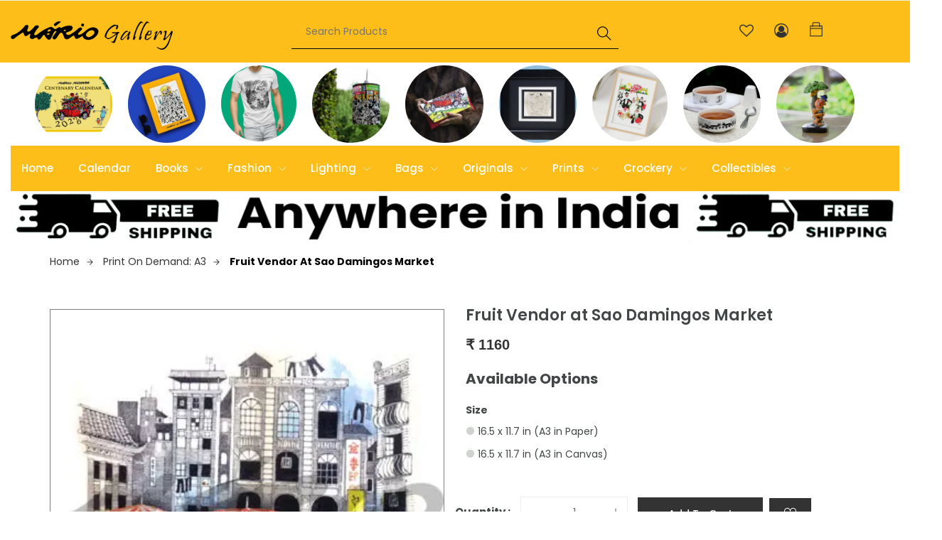

--- FILE ---
content_type: text/html; charset=UTF-8
request_url: https://mariodemiranda.com/product/fruit-vendor-at-sao-damingos-market
body_size: 9437
content:
<!-- Start Header Area -->
<!DOCTYPE html>
<html lang="zxx">

<head>
    <!-- Meta Tag -->
    <meta charset="utf-8">
    <meta http-equiv="X-UA-Compatible" content="IE=edge">

    <meta name='title' content=''>
    <meta name='description' content=''>
    <base href="https://mariodemiranda.com/" />
    <meta http-equiv="X-UA-Compatible" content="IE=edge">
    <meta name="viewport" content="width=device-width, initial-scale=1, shrink-to-fit=no">
    <!-- Title Tag  -->
    <title></title>
    <script type="application/ld+json">
        {
            "@context": "https://schema.org",
            "@type": "Organization",
            "name": "Mario de Miranda",
            "alternateName": "Mario Gallery",
            "url": "https://www.mariodemiranda.com/",
            "logo": "https://www.mariodemiranda.com/assets2/images/main-logo.png",
            "contactPoint": {
                "@type": "ContactPoint",
                "telephone": "",
                "contactType": ""
            },
            "sameAs": [
                "https://www.facebook.com/MarioGallery",
                "https://www.instagram.com/world_of_mario/"
            ]
        }
    </script>

    <script type="application/ld+json">
        {
            "@context": "https://schema.org/",
            "@type": "Person",
            "name": "Mario de Miranda",
            "url": "https://www.mariodemiranda.com/",
            "image": "https://mariodemiranda.com/images/mario-mascot.png",
            "sameAs": [
                "https://www.facebook.com/MarioGallery",
                "https://en.wikipedia.org/wiki/Mario_Miranda",
                "https://www.instagram.com/world_of_mario/",
                "https://www.youtube.com/watch?v=ZYm9DiIsXyQ"
            ],
            "jobTitle": "Indian cartoonist",
            "worksFor": {
                "@type": "Organization",
                "name": "Mario Gallery"
            }
        }
    </script>

    <!-- Favicon -->
    <link rel="icon" type="image/png" href="images/favicon.png">
    <!-- Web Font -->
    <link href="https://fonts.googleapis.com/css?family=Poppins:200i,300,300i,400,400i,500,500i,600,600i,700,700i,800,800i,900,900i&display=swap" rel="stylesheet">

    <!-- StyleSheet -->

    <!-- Bootstrap -->
    <link rel="stylesheet" href="css/bootstrap.min.css">
    <!-- Magnific Popup -->
    <link rel="stylesheet" href="css/magnific-popup.min.css">
    <!-- Font Awesome -->
    <link rel="stylesheet" href="css/font-awesome.css">
    <!-- Fancybox -->
    <link rel="stylesheet" href="css/jquery.fancybox.min.css">
    <!-- Themify Icons -->
    <link rel="stylesheet" href="css/themify-icons.css">
    <!-- Nice Select CSS -->
    <link rel="stylesheet" href="css/nice-select.css">
    <!-- Animate CSS -->
    <link rel="stylesheet" href="css/animate.css">
    <!-- Flex Slider CSS -->
    <link rel="stylesheet" href="css/flex-slider.min.css">
    <!-- Owl Carousel -->
    <link rel="stylesheet" href="css/owl-carousel.css">
    <!-- Slicknav -->
    <link rel="stylesheet" href="css/slicknav.min.css">

    <!-- Eshop StyleSheet -->
    <link rel="stylesheet" href="css/reset.css">
    <link rel="stylesheet" href="style.css">
    <link rel="stylesheet" href="css/responsive.css">

    <!-- Color CSS -->
    <link rel="stylesheet" href="css/color/color1.css">
    <link rel="stylesheet" href="#" id="colors">
</head>

<body class="js">

    <!-- Preloader -->
    <!-- <div class="preloader">
             <div class="preloader-inner">
             <div class="preloader-icon">
             <span></span>
             <span></span>
             </div>
             </div>
             </div> -->
    <!-- End Preloader -->

    <!-- Header -->
    <header class="header shop v1">
        <div class="middle-inner">
            <div class="container-fluid">
                <div class="row">
                    <div class="col-lg-2 col-md-2 col-12">
                        <!-- Logo -->
                        <div class="logo">
                            <a href="index"><img src="images/logo.png" alt="logo"></a>
                        </div>
                        <!--/ End Logo -->
                        <!-- Search Form -->
                        <div class="search-top">
                            <div class="top-search"><a href="#0"><i class="ti-search"></i></a></div>
                            <!-- Search Form -->
                            <div class="search-top">
                                <form class="search-form" method="POST">
                                    <input type="text" id="filler-bar" placeholder="Search Products" name="search" value="">
                                    <button class="btnn" value="search"><i class="ti-search"></i></button>
                                    <div id="filler-result"></div>
                                </form>
                            </div>
                            <!--/ End Search Form -->
                        </div>
                        <!--/ End Search Form -->
                        <div class="mobile-nav"></div>
                    </div>
                    <div class="col-lg-6 offset-lg-1 col-md-7 col-12">
                        <div class="search-bar-top">
                            <div class="search-bar">
                                <form method="POST">
                                    <input name="search" id="filler-bar" placeholder="Search Products" type="search" value="">
                                    <button class="btnn"><i class="ti-search"></i></button>
                                    <div id="filler-result"></div>
                                </form>
                            </div>
                        </div>
                    </div>
                    <div class="col-lg-2 col-md-3 col-12">
                        <div class="right-bar">
                            <!-- Search Form -->
                            <div class="sinlge-bar">
                                <a href="wishlist" class="single-icon"><i class="fa fa-heart-o" aria-hidden="true"></i></a>
                            </div>
                            <div class="sinlge-bar">
                                <a href="profile" class="single-icon"><i class="fa fa-user-circle-o" aria-hidden="true"></i></a>
                            </div>
                            <div class="sinlge-bar shopping">
                                <a href="cart" class="single-icon"><i class="ti-bag"></i> <span class="total-count">0</span></a>
                            </div>
                        </div>
                    </div>
                </div>
            </div>
        </div>
        <!-- Header Inner -->
        <div class="header-inner">
            <div class="container-fluid">
                <div class="cat-nav-head">
                    <div class="row">
                        <div class="col-12">
                            <div class="menu-area">
                                <div class="row category-menu-w-images">
                                    <div class="category-menu">
                                                                                    <div class="home-cat-item">
                                                <a href="category/calendar">
                                                    <img style="border-radius: 50%;" src="uploads/prodcat/calendar.jpg" class="category-img" alt="calendar">
                                                </a>
                                            </div>
                                                                                    <div class="home-cat-item">
                                                <a href="category/books">
                                                    <img style="border-radius: 50%;" src="uploads/prodcat/Books.webp" class="category-img" alt="books">
                                                </a>
                                            </div>
                                                                                    <div class="home-cat-item">
                                                <a href="category/fashion">
                                                    <img style="border-radius: 50%;" src="uploads/prodcat/Fashion.webp" class="category-img" alt="fashion">
                                                </a>
                                            </div>
                                                                                    <div class="home-cat-item">
                                                <a href="category/lighting">
                                                    <img style="border-radius: 50%;" src="uploads/prodcat/Lamps.webp" class="category-img" alt="lighting">
                                                </a>
                                            </div>
                                                                                    <div class="home-cat-item">
                                                <a href="category/bags">
                                                    <img style="border-radius: 50%;" src="uploads/prodcat/Bags.webp" class="category-img" alt="bags">
                                                </a>
                                            </div>
                                                                                    <div class="home-cat-item">
                                                <a href="category/originals">
                                                    <img style="border-radius: 50%;" src="uploads/prodcat/Originals.webp" class="category-img" alt="originals">
                                                </a>
                                            </div>
                                                                                    <div class="home-cat-item">
                                                <a href="category/prints">
                                                    <img style="border-radius: 50%;" src="uploads/prodcat/Prints.webp" class="category-img" alt="prints">
                                                </a>
                                            </div>
                                                                                    <div class="home-cat-item">
                                                <a href="category/crockery">
                                                    <img style="border-radius: 50%;" src="uploads/prodcat/Crockery.webp" class="category-img" alt="crockery">
                                                </a>
                                            </div>
                                                                                    <div class="home-cat-item">
                                                <a href="category/collectibles">
                                                    <img style="border-radius: 50%;" src="uploads/prodcat/Collectible.webp" class="category-img" alt="collectibles">
                                                </a>
                                            </div>
                                                                            </div>
                                </div>
                                <!-- Main Menu -->
                                <nav class="navbar navbar-expand-lg">
                                    <div class="navbar-collapse">
                                        <div class="nav-inner">
                                            <ul class="nav main-menu menu navbar-nav">
                                                <li><a href="index">Home</a></li>
                                                                                                    <li>
                                                        <a href="https://mariodemiranda.com/category/calendar">
                                                            Calendar                                                                                                                    </a>
                                                                                                            </li>
                                                                                                    <li>
                                                        <a href="https://mariodemiranda.com/category/books">
                                                            Books                                                            <i class="ti-angle-down"></i>                                                        </a>
                                                                                                                    <ul class="dropdown">
                                                                                                                                    <li>
                                                                        <a href="https://mariodemiranda.com/category/inside_goa">
                                                                            Inside Goa (1)                                                                        </a>
                                                                    </li>
                                                                                                                                    <li>
                                                                        <a href="https://mariodemiranda.com/category/marios-best-5">
                                                                            Mario's Best 5 (5)                                                                        </a>
                                                                    </li>
                                                                                                                                    <li>
                                                                        <a href="https://mariodemiranda.com/category/marios-diaries">
                                                                            Mario's Diaries (3)                                                                        </a>
                                                                    </li>
                                                                                                                                    <li>
                                                                        <a href="https://mariodemiranda.com/category/mario-de-miranda">
                                                                            Mario de Miranda (1)                                                                        </a>
                                                                    </li>
                                                                                                                            </ul>
                                                                                                            </li>
                                                                                                    <li>
                                                        <a href="https://mariodemiranda.com/category/fashion">
                                                            Fashion                                                            <i class="ti-angle-down"></i>                                                        </a>
                                                                                                                    <ul class="dropdown">
                                                                                                                                    <li>
                                                                        <a href="https://mariodemiranda.com/category/hoodies">
                                                                            Hoodies (9)                                                                        </a>
                                                                    </li>
                                                                                                                                    <li>
                                                                        <a href="https://mariodemiranda.com/category/wrist-bands">
                                                                            Wrist Bands (5)                                                                        </a>
                                                                    </li>
                                                                                                                                    <li>
                                                                        <a href="https://mariodemiranda.com/category/beach-robes">
                                                                            Beach Robes (1)                                                                        </a>
                                                                    </li>
                                                                                                                                    <li>
                                                                        <a href="https://mariodemiranda.com/category/perfumes">
                                                                            Perfumes (1)                                                                        </a>
                                                                    </li>
                                                                                                                                    <li>
                                                                        <a href="https://mariodemiranda.com/category/scarves">
                                                                            Scarves (4)                                                                        </a>
                                                                    </li>
                                                                                                                                    <li>
                                                                        <a href="https://mariodemiranda.com/category/cushion-covers">
                                                                            Cushion Covers (14)                                                                        </a>
                                                                    </li>
                                                                                                                            </ul>
                                                                                                            </li>
                                                                                                    <li>
                                                        <a href="https://mariodemiranda.com/category/lighting">
                                                            Lighting                                                            <i class="ti-angle-down"></i>                                                        </a>
                                                                                                                    <ul class="dropdown">
                                                                                                                                    <li>
                                                                        <a href="https://mariodemiranda.com/category/hanging">
                                                                            Hanging Lampshades (25)                                                                        </a>
                                                                    </li>
                                                                                                                                    <li>
                                                                        <a href="https://mariodemiranda.com/category/standing">
                                                                            Standing Lampshades (31)                                                                        </a>
                                                                    </li>
                                                                                                                            </ul>
                                                                                                            </li>
                                                                                                    <li>
                                                        <a href="https://mariodemiranda.com/category/bags">
                                                            Bags                                                            <i class="ti-angle-down"></i>                                                        </a>
                                                                                                                    <ul class="dropdown">
                                                                                                                                    <li>
                                                                        <a href="https://mariodemiranda.com/category/cotton-bags">
                                                                            Cotton Bags (20)                                                                        </a>
                                                                    </li>
                                                                                                                                    <li>
                                                                        <a href="https://mariodemiranda.com/category/passport-covers">
                                                                            Passport Covers (4)                                                                        </a>
                                                                    </li>
                                                                                                                                    <li>
                                                                        <a href="https://mariodemiranda.com/category/double-sling-bags">
                                                                            Double Sling Bags (1)                                                                        </a>
                                                                    </li>
                                                                                                                                    <li>
                                                                        <a href="https://mariodemiranda.com/category/sling-backpack">
                                                                            Sling Backpack (1)                                                                        </a>
                                                                    </li>
                                                                                                                            </ul>
                                                                                                            </li>
                                                                                                    <li>
                                                        <a href="https://mariodemiranda.com/category/originals">
                                                            Originals                                                            <i class="ti-angle-down"></i>                                                        </a>
                                                                                                                    <ul class="dropdown">
                                                                                                                                    <li>
                                                                        <a href="https://mariodemiranda.com/category/originals-for-sale">
                                                                            Originals for Sale (14)                                                                        </a>
                                                                    </li>
                                                                                                                            </ul>
                                                                                                            </li>
                                                                                                    <li>
                                                        <a href="https://mariodemiranda.com/category/prints">
                                                            Prints                                                            <i class="ti-angle-down"></i>                                                        </a>
                                                                                                                    <ul class="dropdown">
                                                                                                                                    <li>
                                                                        <a href="https://mariodemiranda.com/category/medium_print">
                                                                            Medium Print (34)                                                                        </a>
                                                                    </li>
                                                                                                                                    <li>
                                                                        <a href="https://mariodemiranda.com/category/small_size_prints_1">
                                                                            Small Size Prints (64)                                                                        </a>
                                                                    </li>
                                                                                                                                    <li>
                                                                        <a href="https://mariodemiranda.com/category/canvas">
                                                                            Canvas (50)                                                                        </a>
                                                                    </li>
                                                                                                                                    <li>
                                                                        <a href="https://mariodemiranda.com/category/print-on-demand-3_4x6">
                                                                            Print On Demand: 3.6 x 6.2 in (10)                                                                        </a>
                                                                    </li>
                                                                                                                                    <li>
                                                                        <a href="https://mariodemiranda.com/category/print-on-demand-3_4x10">
                                                                            Print On Demand: 3.7 x 10.1 in (5)                                                                        </a>
                                                                    </li>
                                                                                                                                    <li>
                                                                        <a href="https://mariodemiranda.com/category/print-on-demand-pc">
                                                                            Print On Demand: PC (33)                                                                        </a>
                                                                    </li>
                                                                                                                                    <li>
                                                                        <a href="https://mariodemiranda.com/category/print-on-demand-a3">
                                                                            Print on Demand: A3 (19)                                                                        </a>
                                                                    </li>
                                                                                                                                    <li>
                                                                        <a href="https://mariodemiranda.com/category/print-on-demand-a4">
                                                                            Print on Demand: A4 (19)                                                                        </a>
                                                                    </li>
                                                                                                                                    <li>
                                                                        <a href="https://mariodemiranda.com/category/small-prints">
                                                                            A4 Size Prints (84)                                                                        </a>
                                                                    </li>
                                                                                                                                    <li>
                                                                        <a href="https://mariodemiranda.com/category/large-prints">
                                                                            A3 Size Prints (41)                                                                        </a>
                                                                    </li>
                                                                                                                                    <li>
                                                                        <a href="https://mariodemiranda.com/category/limited-edition">
                                                                            Limited Edition (40)                                                                        </a>
                                                                    </li>
                                                                                                                            </ul>
                                                                                                            </li>
                                                                                                    <li>
                                                        <a href="https://mariodemiranda.com/category/crockery">
                                                            Crockery                                                            <i class="ti-angle-down"></i>                                                        </a>
                                                                                                                    <ul class="dropdown">
                                                                                                                                    <li>
                                                                        <a href="https://mariodemiranda.com/category/shot-glasses">
                                                                            Shot Glasses (22)                                                                        </a>
                                                                    </li>
                                                                                                                                    <li>
                                                                        <a href="https://mariodemiranda.com/category/plates">
                                                                            Plates (1)                                                                        </a>
                                                                    </li>
                                                                                                                                    <li>
                                                                        <a href="https://mariodemiranda.com/category/mugs">
                                                                            Mugs (33)                                                                        </a>
                                                                    </li>
                                                                                                                                    <li>
                                                                        <a href="https://mariodemiranda.com/category/curry-bowl">
                                                                            Curry Bowl (1)                                                                        </a>
                                                                    </li>
                                                                                                                            </ul>
                                                                                                            </li>
                                                                                                    <li>
                                                        <a href="https://mariodemiranda.com/category/collectibles">
                                                            Collectibles                                                            <i class="ti-angle-down"></i>                                                        </a>
                                                                                                                    <ul class="dropdown">
                                                                                                                                    <li>
                                                                        <a href="https://mariodemiranda.com/category/jigsaw-puzzle">
                                                                            Jigsaw Puzzle (7)                                                                        </a>
                                                                    </li>
                                                                                                                                    <li>
                                                                        <a href="https://mariodemiranda.com/category/mario-magic">
                                                                            Mario Magic (15)                                                                        </a>
                                                                    </li>
                                                                                                                                    <li>
                                                                        <a href="https://mariodemiranda.com/category/trays">
                                                                            Trays (21)                                                                        </a>
                                                                    </li>
                                                                                                                                    <li>
                                                                        <a href="https://mariodemiranda.com/category/bobble-heads">
                                                                            Bobble Heads (37)                                                                        </a>
                                                                    </li>
                                                                                                                                    <li>
                                                                        <a href="https://mariodemiranda.com/category/bookmarks">
                                                                            Bookmarks (33)                                                                        </a>
                                                                    </li>
                                                                                                                                    <li>
                                                                        <a href="https://mariodemiranda.com/category/playing-cards">
                                                                            Playing Cards (5)                                                                        </a>
                                                                    </li>
                                                                                                                                    <li>
                                                                        <a href="https://mariodemiranda.com/category/pots">
                                                                            Pots (13)                                                                        </a>
                                                                    </li>
                                                                                                                                    <li>
                                                                        <a href="https://mariodemiranda.com/category/paper-weights">
                                                                            Paper Weights (39)                                                                        </a>
                                                                    </li>
                                                                                                                                    <li>
                                                                        <a href="https://mariodemiranda.com/category/cubes">
                                                                            Cubes (8)                                                                        </a>
                                                                    </li>
                                                                                                                                    <li>
                                                                        <a href="https://mariodemiranda.com/category/gift-paper">
                                                                            Gift Paper (7)                                                                        </a>
                                                                    </li>
                                                                                                                                    <li>
                                                                        <a href="https://mariodemiranda.com/category/bottle-opener">
                                                                            Bottle Opener (1)                                                                        </a>
                                                                    </li>
                                                                                                                                    <li>
                                                                        <a href="https://mariodemiranda.com/category/tins">
                                                                            Tins (11)                                                                        </a>
                                                                    </li>
                                                                                                                                    <li>
                                                                        <a href="https://mariodemiranda.com/category/cd">
                                                                            CD (1)                                                                        </a>
                                                                    </li>
                                                                                                                                    <li>
                                                                        <a href="https://mariodemiranda.com/category/key-chains">
                                                                            Key Chains (76)                                                                        </a>
                                                                    </li>
                                                                                                                                    <li>
                                                                        <a href="https://mariodemiranda.com/category/engraved-wood">
                                                                            Engraved Wood (22)                                                                        </a>
                                                                    </li>
                                                                                                                                    <li>
                                                                        <a href="https://mariodemiranda.com/category/fridge-magnets">
                                                                            Fridge Magnets (96)                                                                        </a>
                                                                    </li>
                                                                                                                                    <li>
                                                                        <a href="https://mariodemiranda.com/category/coasters">
                                                                            Coasters (57)                                                                        </a>
                                                                    </li>
                                                                                                                                    <li>
                                                                        <a href="https://mariodemiranda.com/category/figurines">
                                                                            Figurines (39)                                                                        </a>
                                                                    </li>
                                                                                                                                    <li>
                                                                        <a href="https://mariodemiranda.com/category/tiles">
                                                                            Tiles (69)                                                                        </a>
                                                                    </li>
                                                                                                                                    <li>
                                                                        <a href="https://mariodemiranda.com/category/cards-postcards">
                                                                            Cards / Postcards (74)                                                                        </a>
                                                                    </li>
                                                                                                                            </ul>
                                                                                                            </li>
                                                                                            </ul>
                                        </div>
                                    </div>
                                </nav>
                                <div class="text-center">
                                    <img src="/uploads/free_banner.jpg" alt="Free Shipping" />
                                </div
                                    <!--/ End Main Menu -->
                            </div>
                        </div>
                    </div>
                </div>
            </div>
        </div>
        <!--/ End Header Inner -->
    </header>
    <!--/ End Header --><!-- End Header Area -->
<!-- Breadcrumbs -->
<div class="breadcrumbs">
    <div class="container">
        <div class="row">
            <div class="col-12">
                <div class="bread-inner">
                    <ul class="bread-list">
                        <li><a href="index">Home<i class="ti-arrow-right"></i></a></li>
                        <li><a href="category/print-on-demand-a3">Print On Demand: A3<i class="ti-arrow-right"></i></a></li>
                        <li class="active"><a href="product/fruit-vendor-at-sao-damingos-market">Fruit Vendor at Sao Damingos Market</a></li>
                    </ul>
                </div>
            </div>
        </div>
    </div>
</div>
<!-- End Breadcrumbs -->

<!-- Shop Single -->
<input type="hidden" class="userid" name="userid" value="0" />
<input type="hidden" class="productid" name="productid" value="122" />
<input type="hidden" class="productcatid" name="productcatid" value="16" />
<section class="shop single section">
    <div class="container">
        <div class="row">
            <div class="col-lg-6 col-12">
                <!-- Product Slider -->
                <div class="product-gallery">
                    <!-- Images slider -->
                    <div class="flexslider-thumbnails">
                        <ul class="slides ">
                            <li data-thumb="uploads/products/image_122_mario-miranda-buy-online-7b.webp">
                                <img src="uploads/products/image_122_mario-miranda-buy-online-7b.webp" alt="mario miranda buy online">
                            </li>
                                                                <li data-thumb="uploads/product_images/image_122_8825_mario-miranda-buy-online-0a1.webp">
                                        <img src="uploads/product_images/image_122_8825_mario-miranda-buy-online-0a1.webp" alt="mario-miranda-buy-online-0a1" style="height:auto;">
                                    </li>
                                                        </ul>
                    </div>
                    <!-- End Images slider -->
                </div>
                <!-- End Product slider -->
                <!-- Product Info -->
                <div class="product-info">
                    <div class="nav-main">
                        <!-- Tab Nav -->
                        <ul class="nav nav-tabs" id="myTab" role="tablist">
                            <li class="nav-item"><a class="nav-link active" data-toggle="tab" href="#description" role="tab">Description</a></li>
                            <li class="nav-item"><a class="nav-link" data-toggle="tab" href="#reviews" role="tab">Reviews</a></li>
                        </ul>
                        <!--/ End Tab Nav -->
                    </div>
                    <div class="tab-content" id="myTabContent">
                        <!-- Description Tab -->
                        <div class="tab-pane fade show active" id="description" role="tabpanel">
                            <div class="tab-single">
                                <div class="row">
                                    <div class="col-12">
                                                                                    <div class="single-des">
                                                <h4>Product Features:</h4>
                                                <ul>
                                                                                                            <li>
                                                            <b>Paper :</b>
                                                            225 GSM Imported Premium Matt - Card                                                        </li>
                                                                                                            <li>
                                                            <b>Canvas :</b>
                                                            Premier Art water resistant canvas satin                                                        </li>
                                                                                                            <li>
                                                            <b>Size :</b>
                                                            16.5 x 11.7 in. (A3)                                                        </li>
                                                                                                            <li>
                                                            <b>Note :</b>
                                                            Sold as a print only                                                        </li>
                                                                                                            <li>
                                                            <b>Note :</b>
                                                            All prints come with a min.0.5cm border for framing/trimming accordingly                                                        </li>
                                                                                                            <li>
                                                            <b>Note :</b>
                                                            We make sure that all our prints are packed in cardboard rolls to reach you in perfect condition                                                        </li>
                                                                                                    </ul>
                                            </div>
                                                                            </div>
                                </div>
                            </div>
                        </div>
                        <!--/ End Description Tab -->
                        <!-- Reviews Tab -->
                        <div class="tab-pane fade" id="reviews" role="tabpanel">
                            <div class="tab-single review-panel">
                                <div class="row">
                                    <div class="col-12">
                                        <div class="ratting-main">
                                                                                <h4>No Reviews Yet. Become the first person to review the product!</h4>
                                                                <!-- Review -->
                                <div class="comment-review">
                                    <div class="add-review">
                                        <h5>Add A Review</h5>
                                    </div>
                                    <!--/ End Review -->
                                    <!-- Form -->
                                    <form class="form" method="post" action="add-review.php">
                                        <div class="row">
                                            <div class="col-lg-12 col-12">
                                                <div class="form-group">
                                                    <label>Write a review<span>*</span></label>
                                                    <textarea name="review" rows="6" columns="200" placeholder="Enter your review here" required></textarea>
                                                    <input type="hidden" name="prodid" value="122" />
                                                    <input type="hidden" name="prodcatid" value="16" />
                                                    <input type="hidden" name="prodname" value="Fruit Vendor at Sao Damingos Market" />
                                                    <input type="hidden" name="produrl" value="fruit-vendor-at-sao-damingos-market" />
                                                </div>
                                            </div>
                                            <div class="col-lg-12 col-12">
                                                <div class="form-group button5">
                                                    <button type="submit" class="btn">Submit</button>
                                                </div>
                                            </div>
                                        </div>
                                    </form>
                                    <!--/ End Form -->
                                </div>
                                    </div>
                                </div>
                            </div>
                            <!--/ End Reviews Tab -->
                        </div>
                    </div>
                </div>
                <!-- End Product Info -->
            </div>
        </div>
        <div class="col-lg-6 col-12">
            <form method="POST">
                <div class="product-des">
                    <!-- Description -->
                                        <div class="short">
                        <h4>Fruit Vendor at Sao Damingos Market</h4>
                        <div class="rating-main">
                                                    </div>
                        <p class="price"><b style="font-family:Arial, Helvetica, sans-serif;font-weight:600;">&#8377;</b>
                            <span class="discount product-rate" style="font-family:Arial, Helvetica, sans-serif;font-weight:600;">
                                1160                            </span>
                            <s></s>
                        </p>
                        <input type="number" class="pPrice" value="1160" hidden>
                                            </div>
                    <!--/ End Description -->
                                            <br>
                        <h5>Available Options </h5><br>
                                                <!--/ End Color -->
                        <!-- Size -->
                                                    <div class="size">
                                <input class="prod-size-order" name="prod-size-order" type="hidden" />
                                <h4><b>Size</b></h4>
                                <ul>
                                                                                    <div>
                                                    <input type="radio" class="prod-size-1" name="size" id="308" value="16.5 x 11.7 in (A3 in Paper)">
                                                    <label for="308">16.5 x 11.7 in (A3 in Paper)</label>
                                                </div>
                                                                                            <div>
                                                    <input type="radio" class="prod-size-1" name="size" id="309" value="16.5 x 11.7 in (A3 in Canvas)">
                                                    <label for="309">16.5 x 11.7 in (A3 in Canvas)</label>
                                                </div>
                                                                            </ul>
                            </div>
                                            <!-- Product Buy -->
                    <div class="row">
                        <div class="product-buy">
                                                            <div class="quantity">
                                    <h6><b>Quantity :</b></h6>
                                    <!-- Input Order -->
                                    <div class="input-group">
                                        <div class="button minus">
                                            <button type="button" class="btn btn-primary btn-number" disabled="disabled" data-type="minus" data-field="quant[1]">
                                                <i class="ti-minus"></i>
                                            </button>
                                        </div>
                                        <input type="text" name="quant[1]" class="input-number" data-min="1" data-max="1000" value="1" readonly>
                                        <div class="button plus">
                                            <button type="button" class="btn btn-primary btn-number" data-type="plus" data-field="quant[1]">
                                                <i class="ti-plus"></i>
                                            </button>
                                        </div>
                                    </div>
                                    <!--/ End Input Order -->
                                </div>
                                                        <div class="add-to-cart">
                                                                        <button type="button" class="btn add-to-cart-btn" >Add to cart</button>
                                                                <a class="btn min add-wishlist"><i class="ti-heart"></i></a>
                            </div>
                            <p class="cat">
                                <b>Category :</b>
                                <a href="category/print-on-demand-a3">
                                    Print On Demand: A3                                </a>
                            </p>
                        </div>
                    </div>
                    <!--/ End Product Buy -->
                </div>
            </form>
        </div>
    </div>
</section>
<!--/ End Shop Single -->

<!-- Start Most Popular -->
<div class="product-area most-popular related-product section">
    <div class="container">
        <div class="row">
            <div class="col-12">
                <div class="section-title">
                    <h2>You May Also Like</h2>
                </div>
            </div>
        </div>
        <div class="row">
            <div class="col-12">
                <div class="owl-carousel popular-slider">
                                            <!-- Start Single Product -->
                        <div class="single-product">
                            <div class="product-img">
                                <a href="product/holiday-in-goa-1">
                                    <img class="default-img" src="uploads/products/sml_image_109_mario-miranda-buy-online-19aa.webp" alt="mario miranda buy online">
                                    <img class="hover-img" src="uploads/products/sml_image_109_mario-miranda-buy-online-19aa.webp" alt="mario miranda buy online">
                                </a>
                            </div>
                            <div class="product-content">
                                <h3><a href="product/holiday-in-goa-1">Holiday in Goa 1</a></h3>
                                <div class="product-price">
                                                                            <span style="font-family:Arial, Helvetica, sans-serif;font-weight:600;">
                                            <b>&#8377;</b> 1160                                        </span>
                                                                    </div>
                            </div>
                        </div>
                        <!-- End Single Product -->
                                            <!-- Start Single Product -->
                        <div class="single-product">
                            <div class="product-img">
                                <a href="product/holiday-in-goa-2">
                                    <img class="default-img" src="uploads/products/sml_image_110_mario-miranda-buy-online-18aa.webp" alt="mario miranda buy online">
                                    <img class="hover-img" src="uploads/products/sml_image_110_mario-miranda-buy-online-18aa.webp" alt="mario miranda buy online">
                                </a>
                            </div>
                            <div class="product-content">
                                <h3><a href="product/holiday-in-goa-2">Holiday in Goa 2</a></h3>
                                <div class="product-price">
                                                                            <span style="font-family:Arial, Helvetica, sans-serif;font-weight:600;">
                                            <b>&#8377;</b> 1160                                        </span>
                                                                    </div>
                            </div>
                        </div>
                        <!-- End Single Product -->
                                            <!-- Start Single Product -->
                        <div class="single-product">
                            <div class="product-img">
                                <a href="product/russian-immigrants-playing-classical-music">
                                    <img class="default-img" src="uploads/products/sml_image_111_mario-prints-online024aa.webp" alt="mario miranda buy online">
                                    <img class="hover-img" src="uploads/products/sml_image_111_mario-prints-online024aa.webp" alt="mario miranda buy online">
                                </a>
                            </div>
                            <div class="product-content">
                                <h3><a href="product/russian-immigrants-playing-classical-music">Russian Immigrants playing classical Music</a></h3>
                                <div class="product-price">
                                                                            <span style="font-family:Arial, Helvetica, sans-serif;font-weight:600;">
                                            <b>&#8377;</b> 1160                                        </span>
                                                                    </div>
                            </div>
                        </div>
                        <!-- End Single Product -->
                                            <!-- Start Single Product -->
                        <div class="single-product">
                            <div class="product-img">
                                <a href="product/sephardic-jews-looking-tourist">
                                    <img class="default-img" src="uploads/products/sml_image_112_mario-miranda-buy-online-16aa.webp" alt="mario miranda buy online">
                                    <img class="hover-img" src="uploads/products/sml_image_112_mario-miranda-buy-online-16aa.webp" alt="mario miranda buy online">
                                </a>
                            </div>
                            <div class="product-content">
                                <h3><a href="product/sephardic-jews-looking-tourist">Sephardic Jews looking Tourist</a></h3>
                                <div class="product-price">
                                                                            <span style="font-family:Arial, Helvetica, sans-serif;font-weight:600;">
                                            <b>&#8377;</b> 1160                                        </span>
                                                                    </div>
                            </div>
                        </div>
                        <!-- End Single Product -->
                                            <!-- Start Single Product -->
                        <div class="single-product">
                            <div class="product-img">
                                <a href="product/chinese-bird-seller">
                                    <img class="default-img" src="uploads/products/sml_image_113_mario-miranda-buy-online-15a.webp" alt="mario miranda buy online">
                                    <img class="hover-img" src="uploads/products/sml_image_113_mario-miranda-buy-online-15a.webp" alt="mario miranda buy online">
                                </a>
                            </div>
                            <div class="product-content">
                                <h3><a href="product/chinese-bird-seller">Chinese Bird Seller</a></h3>
                                <div class="product-price">
                                                                            <span style="font-family:Arial, Helvetica, sans-serif;font-weight:600;">
                                            <b>&#8377;</b> 1160                                        </span>
                                                                    </div>
                            </div>
                        </div>
                        <!-- End Single Product -->
                                            <!-- Start Single Product -->
                        <div class="single-product">
                            <div class="product-img">
                                <a href="product/musician-on-rue-mouttefard">
                                    <img class="default-img" src="uploads/products/sml_image_114_mario-prints-13aa.webp" alt="mario miranda buy online">
                                    <img class="hover-img" src="uploads/products/sml_image_114_mario-prints-13aa.webp" alt="mario miranda buy online">
                                </a>
                            </div>
                            <div class="product-content">
                                <h3><a href="product/musician-on-rue-mouttefard">Musician on Rue Mouttefard</a></h3>
                                <div class="product-price">
                                                                            <span style="font-family:Arial, Helvetica, sans-serif;font-weight:600;">
                                            <b>&#8377;</b> 1160                                        </span>
                                                                    </div>
                            </div>
                        </div>
                        <!-- End Single Product -->
                                            <!-- Start Single Product -->
                        <div class="single-product">
                            <div class="product-img">
                                <a href="product/water-girl-of-his-teen-dreams">
                                    <img class="default-img" src="uploads/products/sml_image_115_mario-prints-12aa.webp" alt="mario miranda buy online">
                                    <img class="hover-img" src="uploads/products/sml_image_115_mario-prints-12aa.webp" alt="mario miranda buy online">
                                </a>
                            </div>
                            <div class="product-content">
                                <h3><a href="product/water-girl-of-his-teen-dreams">Water Girl of his teen dreams</a></h3>
                                <div class="product-price">
                                                                            <span style="font-family:Arial, Helvetica, sans-serif;font-weight:600;">
                                            <b>&#8377;</b> 1160                                        </span>
                                                                    </div>
                            </div>
                        </div>
                        <!-- End Single Product -->
                                            <!-- Start Single Product -->
                        <div class="single-product">
                            <div class="product-img">
                                <a href="product/street-in-diu">
                                    <img class="default-img" src="uploads/products/sml_image_117_mario-miranda-buy-online-019a.webp" alt="mario miranda buy online">
                                    <img class="hover-img" src="uploads/products/sml_image_117_mario-miranda-buy-online-019a.webp" alt="mario miranda buy online">
                                </a>
                            </div>
                            <div class="product-content">
                                <h3><a href="product/street-in-diu">Street in Diu</a></h3>
                                <div class="product-price">
                                                                            <span style="font-family:Arial, Helvetica, sans-serif;font-weight:600;">
                                            <b>&#8377;</b> 1160                                        </span>
                                                                    </div>
                            </div>
                        </div>
                        <!-- End Single Product -->
                                            <!-- Start Single Product -->
                        <div class="single-product">
                            <div class="product-img">
                                <a href="product/boutiques">
                                    <img class="default-img" src="uploads/products/sml_image_118_mario-prints-15aa.webp" alt="mario miranda buy online">
                                    <img class="hover-img" src="uploads/products/sml_image_118_mario-prints-15aa.webp" alt="mario miranda buy online">
                                </a>
                            </div>
                            <div class="product-content">
                                <h3><a href="product/boutiques">Boutiques</a></h3>
                                <div class="product-price">
                                                                            <span style="font-family:Arial, Helvetica, sans-serif;font-weight:600;">
                                            <b>&#8377;</b> 1160                                        </span>
                                                                    </div>
                            </div>
                        </div>
                        <!-- End Single Product -->
                                            <!-- Start Single Product -->
                        <div class="single-product">
                            <div class="product-img">
                                <a href="product/dress-of-church">
                                    <img class="default-img" src="uploads/products/sml_image_119_mario-miranda-buy-online-10aa.webp" alt="mario miranda buy online">
                                    <img class="hover-img" src="uploads/products/sml_image_119_mario-miranda-buy-online-10aa.webp" alt="mario miranda buy online">
                                </a>
                            </div>
                            <div class="product-content">
                                <h3><a href="product/dress-of-church">Dress of church</a></h3>
                                <div class="product-price">
                                                                            <span style="font-family:Arial, Helvetica, sans-serif;font-weight:600;">
                                            <b>&#8377;</b> 1160                                        </span>
                                                                    </div>
                            </div>
                        </div>
                        <!-- End Single Product -->
                                    </div>
            </div>
        </div>
        <div class="view-more">
            <center>
                <a href="category/print-on-demand-a3" class="btn">View More</a>
            </center>
        </div>
    </div>
</div>
<!-- End Most Popular Area -->

<!-- Start Footer Area -->
<!-- Start Footer Area -->
<footer class="footer">
    <!-- Footer Top -->
    <div class="footer-block-one">
        <div class="row">
            <div class="col-lg-3 col-md-6 col-12">
                <div class="footer-logo">
                    <a href="https://mariodemiranda.com/"><img src="images/logo-white.png" alt="logo" /></a>
                </div>
            </div>
            <div class="col-lg-9 col-md-6 col-12" style="float:right;">
                <div class="social-icons">
                    <a href="https://www.facebook.com/MarioGallery" class="fb-icon-bx">
                        <svg xmlns="http://www.w3.org/2000/svg" enable-background="new 0 0 124 124" viewBox="0 0 124 124" width="25px" height="25px">
                            <path fill="#ffffff" fill-rule="evenodd" d="M50.1,62.4v44.4c0,0.6,0.5,1.2,1.2,1.2h16.5c0.6,0,1.2-0.5,1.2-1.2V61.6h11.9
                                        c0.6,0,1.1-0.5,1.2-1.1L83.1,47c0.1-0.7-0.5-1.3-1.2-1.3H68.9v-9.6c0-2.3,1.8-4.1,4.1-4.1h9.2c0.6,0,1.2-0.5,1.2-1.2V17.3
                                        c0-0.6-0.5-1.2-1.2-1.2H66.6c-9.1,0-16.5,7.4-16.5,16.5v13.1h-8.2c-0.6,0-1.2,0.5-1.2,1.2v13.6c0,0.6,0.5,1.2,1.2,1.2h8.2V62.4z" clip-rule="evenodd" />
                        </svg>
                    </a>
                    <a href="https://twitter.com/mariogallery" class="tw-icon-bx">
                        <svg xmlns="http://www.w3.org/2000/svg" enable-background="new 0 0 124 124" viewBox="0 0 124 124" width="25px" height="25px">
                            <path fill="#ffffff" d="M106.3,36.6c-2.8,1.3-6,2.1-9,2.6c1.5-0.2,3.6-2.9,4.5-3.9c1.3-1.6,2.4-3.5,3-5.5
                                        c0.1-0.2,0.1-0.4,0-0.5c-0.2-0.1-0.3,0-0.5,0c-3.4,1.8-6.9,3.2-10.7,4.1c-0.3,0.1-0.5,0-0.7-0.2c-0.3-0.4-0.6-0.7-0.9-1
                                        c-1.6-1.3-3.3-2.4-5.2-3.2c-2.5-1-5.3-1.5-8-1.3c-2.6,0.2-5.2,0.9-7.5,2.1c-2.3,1.2-4.4,2.9-6.1,5c-1.7,2.1-3,4.6-3.6,7.3
                                        c-0.6,2.6-0.6,5.1-0.2,7.7c0.1,0.4,0,0.5-0.4,0.4C46.2,48.1,34,42.9,24.1,31.6c-0.4-0.5-0.7-0.5-1,0c-4.3,6.5-2.2,16.9,3.2,22.1
                                        c0.7,0.7,1.5,1.4,2.3,2c-0.3,0.1-3.9-0.3-7.1-2c-0.4-0.3-0.6-0.1-0.7,0.4c0,0.7,0,1.3,0.1,2.1c0.8,6.6,5.4,12.7,11.6,15
                                        c0.7,0.3,1.6,0.6,2.4,0.7c-1.4,0.3-2.9,0.5-7,0.2c-0.5-0.1-0.7,0.2-0.5,0.6C30.4,81.1,37,83.6,42,85c0.7,0.1,1.3,0.1,2,0.3
                                        c0,0.1-0.1,0.1-0.1,0.1c-1.6,2.5-7.3,4.4-10,5.3c-4.8,1.7-10.1,2.4-15.2,1.9c-0.8-0.1-1-0.1-1.2,0c-0.2,0.1,0,0.3,0.2,0.5
                                        c1,0.7,2.1,1.3,3.2,1.9c3.2,1.7,6.6,3.1,10.1,4.1c18.2,5,38.8,1.3,52.5-12.3C94.2,76.2,98,61.5,98,46.7c0-0.6,0.7-0.9,1.1-1.2
                                        c2.8-2.1,5-4.6,7.1-7.4c0.5-0.6,0.4-1.2,0.4-1.4c0,0,0-0.1,0-0.1C106.6,36.4,106.7,36.4,106.3,36.6z" />
                            <path fill="#ffffff" fill-rule="evenodd" d="M43.9 101C51.4 101 44.2 101 43.9 101 44.9 101 43.8 101 43.9 101zM43.9 101C43.8 101 42.4 101 43.9 101 43.9 101 43.6 101 43.9 101zM46.9 101.1C46.9 100.9 48.5 101.1 46.9 101.1 46.9 101 47.1 101.1 46.9 101.1zM78.5 27.9c-.1.1-.2.1-.4 0C78.2 27.9 78.4 27.9 78.5 27.9z" clip-rule="evenodd" />
                        </svg>
                    </a>
                    <a href="https://www.instagram.com/world_of_mario/" class="insta-icon-bx">
                        <svg xmlns="http://www.w3.org/2000/svg" enable-background="new 0 0 124 124" viewBox="0 0 124 124" width="25px" height="25px">
                            <path fill="#ffffff" d="M87.2,33.6c-3.1,0-5.6,2.5-5.6,5.6c0,3.1,2.5,5.6,5.6,5.6c3.1,0,5.6-2.5,5.6-5.6
                                        C92.8,36.1,90.3,33.6,87.2,33.6z M62.2,40.8c-13,0-23.6,10.6-23.6,23.6s10.6,23.6,23.6,23.6s23.6-10.6,23.6-23.6
                                        S75.2,40.8,62.2,40.8z M62.2,79.6c-8.4,0-15.1-6.8-15.1-15.1c0-8.4,6.8-15.1,15.1-15.1c8.4,0,15.1,6.8,15.1,15.1
                                        C77.3,72.8,70.5,79.6,62.2,79.6z M109.9,44.8c0-15.9-12.9-28.8-28.8-28.8H43c-15.9,0-28.8,12.9-28.8,28.8v38.1
                                        c0,15.9,12.9,28.8,28.8,28.8H81c15.9,0,28.8-12.9,28.8-28.8V44.8z M100.8,82.8c0,10.9-8.9,19.8-19.8,19.8H43
                                        c-10.9,0-19.8-8.9-19.8-19.8V44.8C23.2,33.8,32,25,43,25H81c10.9,0,19.8,8.9,19.8,19.8V82.8z" />
                        </svg>
                    </a>
                    <a href="https://youtu.be/ZYm9DiIsXyQ" class="yt-icon-bx">
                        <svg xmlns="http://www.w3.org/2000/svg" enable-background="new 0 0 124 124" viewBox="0 0 124 124" width="25px" height="25px">
                            <path fill="#ffffff" d="M107.2,50c0-10.9-8.8-19.7-19.7-19.7h-51c-10.9,0-19.7,8.8-19.7,19.7V74
                                        c0,10.9,8.8,19.7,19.7,19.7h51c10.9,0,19.7-8.8,19.7-19.7V50z M75,63.2L54.7,74.4c-0.9,0.5-1.7-0.2-1.7-1.2V50.3
                                        c0-1,0.8-1.7,1.7-1.2l20.5,11.7C76.1,61.4,75.9,62.7,75,63.2z" />
                        </svg>
                    </a>
                </div>
            </div>
        </div>
    </div>
    <div class="footer-top section">
        <div class="container">
            <div class="row">
                <div class="col-lg-3 col-md-6 col-12">
                    <!-- Single Widget -->
                    <div class="single-footer">
                        <h4>Gallery Location</h4>
                        <div class="location">
                            <ul>
                                <li>Mario Gallery, Porvorim<br>
                                    Ph.No.+91 8999105312</li></br>

                                <li>Mario Gallery, Near Azad Maidan Panjim<br>
                                    Ph.No. +91 0832 2421776</li></br>

                                <li>Mario Gallery, Calangute<br>
                                    Ph.No. +91 7447365372</li></br>

                                <li>Mario Gallery Margao<br>
                                    Ph No. +91 7887313875</li></br>

                                <li>Mario Gallery, Carmona<br>
                                    Ph.No.: +91 9371467030</li></br>
                            </ul>
                        </div>
                    </div>
                    <!-- End Single Widget -->
                </div>
                <div class="col-lg-2 col-md-6 col-12">
                    <!-- Single Widget -->
                    <div class="single-footer links">
                        <h4>Categories</h4>
                        <ul>
                            <li><a href="category/books">Books</a></li><li><a href="category/calendar">Calendar</a></li><li><a href="category/originals">Originals</a></li><li><a href="category/prints">Prints</a></li><li><a href="category/collectibles">Collectibles</a></li><li><a href="category/crockery">Crockery</a></li><li><a href="category/lighting">Lighting</a></li><li><a href="category/fashion">Fashion</a></li><li><a href="category/bags">Bags</a></li>                        </ul>
                    </div>
                    <!-- End Single Widget -->
                </div>
                <div class="col-lg-2 col-md-6 col-12">
                    <!-- Single Widget -->
                    <div class="single-footer links">
                        <h4>Quick Links</h4>
                        <ul>
                            <li><a href="https://mariodemiranda.com/we-giving-right">We are giving rights</a></li>
                            <li><a href="https://mariodemiranda.com/murals">Murals</a></li>
                            <li><a href="https://mariodemiranda.com/corporate">Corporate Orders</a></li>
                            <li><a href="https://mariodemiranda.com/print-on-demand">Print on demand</a></li>
                            <li><a href="https://mariodemiranda.com/terms-condition">Terms and Conditions</a></li>
                            <li><a href="https://mariodemiranda.com/privacy-policy">Privacy Policy</a></li>
                            <li><a href="https://mariodemiranda.com/cancellation-policy">Cancellation Policy</a></li>
                            <li><a href="https://mariodemiranda.com/returns">Returns and Refunds</a></li>
                            <li><a href="https://mariodemiranda.com/fulfillment">Delivery and Fulfillment</a></li>
                            <li><a href="https://mariodemiranda.com/register">Registration</a></li>
                            <li><a href="https://mariodemiranda.com/about-us">About us</a></li>
                            <li><a href="https://mariodemiranda.com/about-mario">About Mario</a></li>
                            <li><a href="https://mariodemiranda.com/contact-us">Contact us</a></li>
                        </ul>
                    </div>
                    <!-- End Single Widget -->
                </div>
                <div class="col-lg-3 col-md-6 col-12">
                    <!-- Single Widget -->
                    <div class="single-footer social">
                        <h4>Get In Touch</h4>
                        <!-- Single Widget -->
                        <div class="contact">
                            <ul>
                                <li>Mario Gallery, Porvorim</li>
                                <li>H.No. 674, Torda,</li>
                                <li>Salvador - do - Mundo,</li>
                                <li>Bardez - Goa, 403101</li>
                                <li>Ph.No.+91 832 2410711 / 15</li><br>
                                <li>
                                    <p>Email: <a href="mailto:archauto@gmail.com" target="_blank">archauto@gmail.com</a></p>
                                </li>
                                <li>
                                    <p><img src="images/payments.png" alt="payments" /></p>
                                </li>
                            </ul>
                        </div>
                        <!-- End Single Widget -->
                    </div>
                    <!-- End Single Widget -->
                </div>
                <div class="col-lg-2 col-md-6 col-12">
                    <div>
                        <img class="mario-footer" src="images/mario-mascot.png" alt="mariomiranda image" />
                    </div>
                </div>
            </div>
        </div>
    </div>
    <!-- End Footer Top -->
    <div class="copyright">
        <div class="container-fluid" style="padding-left:0px;padding-right:0px;">
            <div class="inner">
                <div class="row">
                    <div class="col-lg-6 col-12">
                        <div class="left left-with-padding">
                            <p>Copyright © <span class="year"></span> Architecture Autonomous. <a href="https://mariodemiranda.com/terms-condition">Terms & Conditions</a></p>
                        </div>
                    </div>
                    <div class="col-lg-6 col-12">
                        <div class="right right-with-padding">
                            <p>Designed & Developed by <a href="https://www.theasksystems.com" target="_blank">The Ask Systems</a></p>
                        </div>
                    </div>
                </div>
            </div>
        </div>
    </div>
</footer>

<!-- Jquery -->
<script src="js/jquery-3.3.1.min.js"></script>
<script src="js/jquery-migrate-3.0.0.js"></script>
<script src="js/jquery-ui.min.js"></script>
<!-- Popper JS -->
<script src="js/popper.min.js"></script>
<!-- Bootstrap JS -->
<script src="js/bootstrap.min.js"></script>
<!-- Color JS -->
<script src="js/colors.js"></script>
<!-- Slicknav JS -->
<script src="js/slicknav.min.js"></script>
<!-- Magnific Popup JS -->
<script src="js/magnific-popup.js"></script>
<!-- Combination of libs JS -->
<script src="js/libs.js"></script>
<!-- ScrollUp JS -->
<script src="js/scrollup.js"></script>
<!-- Onepage Nav JS -->
<script src="js/onepage-nav.min.js"></script>
<!-- Easing JS -->
<script src="js/easing.js"></script>
<!-- Active JS -->
<script src="js/active.js"></script>
<!-- Typeahead -->
<script src="js/typeahead.js"></script>
<!-- JS -->
<script src="js/main.js"></script>

<!-- Global site tag (gtag.js) - Google Analytics -->
<script async src="https://www.googletagmanager.com/gtag/js?id=UA-36469025-46">
</script>
<script>
    window.dataLayer = window.dataLayer || [];

    function gtag() {
        dataLayer.push(arguments);
    }
    gtag('js', new Date());

    gtag('config', 'UA-36469025-46');
</script><!-- /End Footer Area -->
</body>

</html>

--- FILE ---
content_type: application/javascript
request_url: https://mariodemiranda.com/js/main.js
body_size: 3069
content:
$(document).ready(function () {
	//Homepage Banner Slider
	$(".cartoon-slider").owlCarousel({
		loop: true,
		margin: 0,
		items: 1,
		autoplay: true,
		autoplayTimeout: 2000,
		smartSpeed: 800,
		autoplayHoverPause: true,
		nav: false,
		dots: true,
	});
	//size chart
	$(".s_chart").css("visibility", "hidden");
	if ($(".s_c").val() == "size") {
		$(".s_chart").css("display", "block");
		$(".s_chart").css("visibility", "visible");
	}
	//Color Validation
	$(".prod-color").on("click", function () {
		$(".color ul li a img").css("visibility", "hidden");
		$(this).find("img").css("visibility", "visible");
		var colorId = $(this).attr("id");
		$(".prod-color-order").val($(this).attr("name") + "|" + colorId);
	});
	//Size Validation
	$(".prod-size").on("click", function () {
		$(".size ul li a").css("background-color", "#eee");
		$(this).css("background-color", "#fdbe19");
		var sizeId = $(this).attr("id");
		$(".prod-size-order").val($(this).text() + "|" + sizeId);
		var datastring = "attr_id=" + sizeId;
		$.ajax({
			type: "POST",
			url: "config/api.php",
			data: datastring,
			cache: false,
			success: function (response) {
				if (parseInt(response) > 0) {
					$(".product-rate").text(response);
				}
			},
			error: function (response) {
				alert("Something went wrong, Please try again after sometime!");
			},
		});
	});

	$(".prod-size-1").on("click", function () {
		var sizeId = $(this).attr("id");
		$(".prod-size-order").val($(this).val() + "|" + sizeId);
		var datastring = "attr_id=" + sizeId;
		$.ajax({
			type: "POST",
			url: "config/api.php",
			data: datastring,
			cache: false,
			success: function (response) {
				if (parseInt(response) > 0) {
					$(".product-rate").text(response);
				}
			},
			error: function (response) {
				alert("Something went wrong, Please try again after sometime!");
			},
		});
	});

	//Cart Count Adjustment
	if ($(".total-count").text() == 0) $(".total-count").css("display", "none");
	else $(".total-count").css("display", "block");
	//Cart Count Adjustment On change in cart list
	$(".total-count").on("DOMSubtreeModified", function () {
		if ($(".total-count").text() == 0) $(".total-count").css("display", "none");
		else $(".total-count").css("display", "block");
	});
	//Selected Greeting
	if ($(".selected-greeting").val() != "") {
		$("#greeting-select-" + $(".selected-greeting").val())
			.children("img")
			.css("border", "4px solid #fdbe19");
	}
	//Greeting Value
	if (parseInt($(".gift-wrap-total").text().replace("₹ ", ""), 10) == 0) {
		$(".gift-wrap-line").css("display", "none");
	}
	checkGiftWraps();
});

//Add Item to Cart
$(".add-to-cart-btn").on("click", function () {
	if ($(this).text().includes("Go To Cart")) window.location.href = $(".add-to-cart-btn").attr("onclick");
	else {
		var color = $(".prod-color-order").val();
		var size = $(".prod-size-order").val();
		var quant = $(".input-number").val();
		var prodId = $(".productid").val();
		var prodCatId = $(".productcatid").val();
		var price = $(".discount").text().replace("₹ ", "");
		$(".color ul").css("border", "1px solid white");
		$(".size ul").css("border", "1px solid white");
		if (color == "" || size == "") {
			if (color == "") $(".color ul").css("border", "1px solid red");
			if (size == "") $(".size ul").css("border", "1px solid red");
			return false;
		}
		var datastring = "color=" + color + "&size=" + size + "&quant=" + quant + "&productid=" + prodId + "&productcatid=" + prodCatId + "&price=" + price;
		$.ajax({
			type: "POST",
			url: "processcart",
			data: datastring,
			cache: false,
			success: function (response) {
				$(".total-count").html(response);
				$(".add-to-cart-btn").html("Go To Cart");
				$(".add-to-cart-btn").attr("onclick", "cart");
			},
			error: function (response) {
				alert("Something went wrong, Please try again after sometime!");
			},
		});
		return true;
	}
});

$(".sub-add-to-cart-btn").on("click", function () {
	if ($(this).text().includes("Go To Cart")) window.location.href = $(".sub-add-to-cart-btn").attr("onclick");
	else {
		var color = $(".sub-prod-color-order").val();
		var size = $(".sub-prod-size-order").val();
		var quant = 1;
		var prodId = $(this).attr("name");
		var prodCatId = $(".productcatid").val();
		var price = $(".sub-discount-" + prodId)
			.text()
			.replace("₹ ", "");
		var datastring = "color=" + color + "&size=" + size + "&quant=" + quant + "&productid=" + prodId + "&productcatid=" + prodCatId + "&price=" + price;
		$.ajax({
			type: "POST",
			url: "processcart",
			data: datastring,
			cache: false,
			success: function (response) {
				$(".total-count").html(response);
				$("button[name='" + prodId + "']").html("Go To Cart");
				$("button[name='" + prodId + "']").attr("onclick", "cart");
			},
			error: function (response) {
				alert("Something went wrong, Please try again after sometime!");
			},
		});
		return true;
	}
});

//Cart Quantity Addition
$(".cart-item-add").on("click", function () {
	var prodId = $(this).attr("name").split("|")[0];
	var cartKey = $(this).attr("name").split("|")[1];
	var qty = parseInt($(".item-qty-" + prodId).val(), 10);
	var price = parseInt(
		$(".item-price-" + prodId)
			.text()
			.replace("₹ ", ""),
		10
	);
	var stotal = parseInt($(".cart-subtotal").text().replace("₹ ", ""), 10);
	var giftwp = isNaN(parseInt($(".gift-wrap-total").text().replace("₹ ", ""), 10)) ? 0 : parseInt($(".gift-wrap-total").text().replace("₹ ", ""), 10);
	$(".total-amount-" + prodId).html("<b>&#8377; " + qty * price + "</b>");
	$(".cart-subtotal").html("<b>&#8377; " + (stotal + price) + "</b>");
	var discount = parseInt($(".cart-discount").text().replace("- ₹ ", ""), 10);
	$(".cart-total").html("<b>&#8377; " + (stotal + price + giftwp - discount) + "</b>");
	var datastring = "operation=UPD&cartkey=" + cartKey + "&quantity=" + qty + "&productid=" + prodId;
	$.ajax({
		type: "POST",
		url: "processcart",
		data: datastring,
		cache: false,
		success: function (response) {},
		error: function (response) {
			alert("Something went wrong, Please try again after sometime!");
		},
	});
});

//Cart Quantity Reduction
$(".cart-item-minus").on("click", function () {
	var prodId = $(this).attr("name").split("|")[0];
	var cartKey = $(this).attr("name").split("|")[1];
	var qty = parseInt($(".item-qty-" + prodId).val(), 10);
	var price = parseInt(
		$(".item-price-" + prodId)
			.text()
			.replace("₹ ", ""),
		10
	);
	var stotal = parseInt($(".cart-subtotal").text().replace("₹ ", ""), 10);
	var giftwp = isNaN(parseInt($(".gift-wrap-total").text().replace("₹ ", ""), 10)) ? 0 : parseInt($(".gift-wrap-total").text().replace("₹ ", ""), 10);
	$(".total-amount-" + prodId).html("<b>&#8377; " + qty * price + "</b>");
	$(".cart-subtotal").html("<b>&#8377; " + (stotal - price) + "</b>");
	var discount = parseInt($(".cart-discount").text().replace("- ₹ ", ""), 10);
	$(".cart-total").html("<b>&#8377; " + (stotal - price + giftwp - discount) + "</b>");
	var datastring = "operation=UPD&cartkey=" + cartKey + "&quantity=" + qty + "&productid=" + prodId;
	if ($(".coupon-mini").val() > stotal - price) {
		$(".cart-discount").html("<b>- &#8377; 0 </b>");
		$(".coupon-code").val("");
	}
	$.ajax({
		type: "POST",
		url: "processcart",
		data: datastring,
		cache: false,
		success: function (response) {},
		error: function (response) {
			alert("Something went wrong, Please try again after sometime!");
		},
	});
});

//Cart Item Delete
$(".cart-item-delete").on("click", function () {
	var prodId = $(this).attr("name").split("|")[0];
	var cartKey = $(this).attr("name").split("|")[1];
	var qty = parseInt($(".item-qty-" + prodId).val(), 10);
	var price = parseInt(
		$(".item-price-" + prodId)
			.text()
			.replace("₹ ", ""),
		10
	);
	var stotal = parseInt($(".cart-subtotal").text().replace("₹ ", ""), 10);
	var giftwp = isNaN(parseInt($(".gift-wrap-total").text().replace("₹ ", ""), 10)) ? 0 : parseInt($(".gift-wrap-total").text().replace("₹ ", ""), 10);
	stotal = stotal - qty * price;
	$(".cart-subtotal").html("<b>&#8377; " + stotal + "</b>");
	var discount = parseInt($(".cart-discount").text().replace("- ₹ ", ""), 10);
	$(".cart-total").html("<b>&#8377; " + (stotal + giftwp - discount) + "</b>");
	var datastring = "operation=DEL&cartkey=" + cartKey + "&productid=" + prodId;
	$.ajax({
		type: "POST",
		url: "processcart",
		data: datastring,
		cache: false,
		success: function (response) {
			$(".cart-item-" + prodId).css("display", "none");
			$(".cart-item-" + prodId).remove();
			$(".total-count").html(response);
			checkGiftWraps();
			emptyCartCheck();
		},
		error: function (response) {
			alert("Something went wrong, Please try again after sometime!");
		},
	});
});

//Cart Gift Wrap
$(".greeting-btn").click(function () {
	event.preventDefault();
	if ($(".selected-greeting").val() == "") {
		$(".owl-stage-outer").css("border", "3px solid red");
	} else {
		var greetingId = $(".selected-greeting").val();
		var greetingMsg = $(".greeting-message").val();
		var datastring = "greetingid=" + greetingId + "&greetingmessage=" + greetingMsg;
		$.ajax({
			type: "POST",
			url: "processcart",
			data: datastring,
			cache: false,
			success: function (response) {
				$(".greeting-btn").html("Edit Message");
			},
			error: function (response) {
				alert("Something went wrong, Please try again after sometime!");
			},
		});
	}
});

$(".gift-wrap").click(function () {
	var productId = $(this).attr("id");
	var giftcharge = parseInt(50, 10);
	var operation;
	if ($(this).is(":checked")) {
		var stotal = parseInt($(".cart-subtotal").text().replace("₹ ", ""), 10);
		var giftwp = isNaN(parseInt($(".gift-wrap-total").text().replace("₹ ", ""), 10)) ? 0 : parseInt($(".gift-wrap-total").text().replace("₹ ", ""), 10);
		giftwp += giftcharge;
		var discount = parseInt($(".cart-discount").text().replace("- ₹ ", ""), 10);
		$(".cart-total").html("<b>&#8377; " + (stotal + giftwp - discount) + "</b>");
		operation = "Y";
	} else {
		var stotal = parseInt($(".cart-subtotal").text().replace("₹ ", ""), 10);
		var giftwp = isNaN(parseInt($(".gift-wrap-total").text().replace("₹ ", ""), 10)) ? 0 : parseInt($(".gift-wrap-total").text().replace("₹ ", ""), 10);
		giftwp -= giftcharge;
		var discount = parseInt($(".cart-discount").text().replace("- ₹ ", ""), 10);
		$(".cart-total").html("<b>&#8377; " + (stotal + giftwp - discount) + "</b>");
		operation = "N";
	}
	$(".gift-wrap-total").html("<b>&#8377; " + giftwp + "</b>");
	giftwp > 0 ? $(".gift-wrap-line").css("display", "block") : $(".gift-wrap-line").css("display", "none");
	var datastring = "productid=" + productId + "&greetingstatus=" + operation;
	$.ajax({
		type: "POST",
		url: "processcart",
		data: datastring,
		cache: false,
		success: function (response) {
			checkGiftWraps();
		},
		error: function (response) {
			alert("Something went wrong, Please try again after sometime!");
		},
	});
});

$(".greeting-select").click(function () {
	$(".greeting-select").children("img").css("border", "none");
	$(this).children("img").css("border", "4px solid #fdbe19");
	var greetingId = $(this).attr("name");
	$(".selected-greeting").val(greetingId);
});

function checkGiftWraps() {
	var inputElems = document.getElementsByTagName("input"),
		count = 0;
	for (var i = 0; i < inputElems.length; i++) {
		if (inputElems[i].type === "checkbox" && inputElems[i].checked === true) {
			count++;
		}
	}
	if (count == 0) $(".greeting-section").css("display", "none");
	else $(".greeting-section").css("display", "block");
}

function emptyCartCheck() {
	var inputElems = document.getElementsByClassName("product-des"),
		count = inputElems.length;
	if (count == 0) location.reload();
}

//Coupon Functionality
$(".coupon-btn").on("click", function () {
	var couponCode = $(".coupon-code").val();
	$(".coupon-error").css("display", "block");
	var stotal = parseInt($(".cart-subtotal").text().replace("₹ ", ""), 10);
	var datastring = "coupon=" + couponCode;
	if (couponCode != "") {
		$.ajax({
			type: "GET",
			url: "config/api.php",
			data: datastring,
			cache: false,
			success: function (response) {
				if (response == "NF") {
					$(".coupon-error").html("Coupon is Invalid!");
					$(".coupon-error").css("display", "block");
				} else {
					var discount = response.split("|")[0];
					var minamount = response.split("|")[1];
					if (minamount > stotal) {
						$(".coupon-error").css("display", "block");
						$(".coupon-code").val("");
						$(".coupon-error").html("Coupon is applicable on minimum purchase of &#8377; " + minamount);
					} else {
						$(".coupon-mini").val(minamount);
						$(".cart-discount").html("<b>- &#8377; " + discount + "</b>");
						$(".cart-total").html("<b>&#8377; " + (stotal - discount) + "</b>");
						$(".coupon-error").css("display", "none");
						//Setting coupon in session
						$.ajax({
							type: "POST",
							url: "processcart",
							data: datastring,
							cache: false,
							success: function (response) {},
							error: function (response) {
								alert("Something went wrong, Please try again after sometime!");
							},
						});
					}
				}
			},
			error: function (response) {
				alert("Something went wrong, Please try again after sometime!");
			},
		});
	}
});

//Add Product to Wishlist
$(".add-wishlist").on("click", function () {
	var prodid = $(".productid").val();
	var userid = $(".userid").val();
	if (userid == "NULL") window.location.href = "login";
	else {
		datastring = "prod=" + prodid + "&user=" + userid;
		$.ajax({
			type: "POST",
			url: "config/api.php",
			data: datastring,
			cache: false,
			success: function (response) {
				$(".add-wishlist").css("background-color", "#fdbe19");
			},
			error: function (response) {
				alert("Something went wrong, Please try again after sometime!");
			},
		});
	}
});

//Address Edit Redirection
$(".edit-address").on("click", function () {
	$("#exampleModal").modal("toggle");
	$("#exampleModal").modal("show");
});

//Checkout Form Validation
$(".final-checkout-btn").on("click", function () {
	var flowType = $(".selected-address").val();
	if (flowType == "GUEST") {
		//
	} else if (flowType == "NOT_SELECTED") {
		alert("Please choose a address to proceed further!");
	} else {
		window.location.href = "place-order/" + flowType;
	}
});

//Checkout Address Selection
$(".customer-address-city").change(function () {
	var countryId = $(this).val();
	var cart = $(".cart-data").val();

	if (countryId > 0) {
		$.ajax({
			type: "POST",
			url: "shipping.php",
			data: {
				shippingCountry: countryId,
				cartDump: cart,
			},
			cache: false,
			success: function (response) {
				console.log("Response in success is: ");
				console.log(response);

				if (response >= 0) {
					var subtotal = parseInt($(".cart-subtotal").text().replace("₹ ", ""), 10);
					if (isNaN(parseInt($(".cart-gift-wrap").text().replace("₹ ", ""), 10))) var giftWrap = 0;
					else var giftWrap = parseInt($(".cart-gift-wrap").text().replace("₹ ", ""), 10);
					if (isNaN(parseInt($(".cart-discount").text().replace("₹ ", ""), 10))) var cartDisc = 0;
					else var cartDisc = parseInt($(".cart-discount").text().replace("₹ ", ""), 10);

					if (isNaN(parseInt($(".cart-offer-discount").text().replace("₹ ", ""), 10))) var offrDisc = 0;
					else var offrDisc = parseInt($(".cart-offer-discount").text().replace("₹ ", ""), 10);

					var shipping = parseInt(response, 10);
					var totalAmt = parseInt(subtotal + giftWrap + shipping - cartDisc - offrDisc, 10);

					$(".cart-shipping").html("&#8377; " + response);
					$(".cart-total").html("&#8377; " + totalAmt);
				}
			},
			error: function (response) {
				console.log("Response in error: " + response);
				alert("Something went wrong, Please try again after sometime!");
			},
		});
	}
});

//Toggle Display
function toggleDisplay(d, b) {
	var c = document.getElementById(d);
	if (c.style.display == "block") {
		c.style.display = "none";
		if (b) {
			b.innerHTML = "Read more...";
		}
	} else {
		c.style.display = "block";
		if (b) {
			b.innerHTML = "Read less...";
		}
	}
}


--- FILE ---
content_type: application/javascript
request_url: https://mariodemiranda.com/js/typeahead.js
body_size: 3006
content:
!function (a, b) { "use strict"; "undefined" != typeof module && module.exports ? module.exports = b(require("jquery")) : "function" == typeof define && define.amd ? define(["jquery"], function (a) { return b(a) }) : b(a.jQuery) }(this, function (a) {
    "use strict"; var b = function (c, d) { this.$element = a(c), this.options = a.extend({}, b.defaults, d), this.matcher = this.options.matcher || this.matcher, this.sorter = this.options.sorter || this.sorter, this.select = this.options.select || this.select, this.autoSelect = "boolean" != typeof this.options.autoSelect || this.options.autoSelect, this.highlighter = this.options.highlighter || this.highlighter, this.render = this.options.render || this.render, this.updater = this.options.updater || this.updater, this.displayText = this.options.displayText || this.displayText, this.source = this.options.source, this.delay = this.options.delay, this.$menu = a(this.options.menu), this.$appendTo = this.options.appendTo ? a(this.options.appendTo) : null, this.fitToElement = "boolean" == typeof this.options.fitToElement && this.options.fitToElement, this.shown = !1, this.listen(), this.showHintOnFocus = ("boolean" == typeof this.options.showHintOnFocus || "all" === this.options.showHintOnFocus) && this.options.showHintOnFocus, this.afterSelect = this.options.afterSelect, this.addItem = !1, this.value = this.$element.val() || this.$element.text() }; b.prototype = {
        constructor: b, select: function () {
            var a = this.$menu.find(".active").data("value"); if (this.$element.data("active", a), this.autoSelect || a) { var b = this.updater(a); b || (b = ""), this.$element.val(this.displayText(b) || b).text(this.displayText(b) || b).change(), this.afterSelect(b) }
            return this.hide()
        }, updater: function (a) { return a }, setSource: function (a) { this.source = a }, show: function () {
            var d, b = a.extend({}, this.$element.position(), { height: this.$element[0].offsetHeight }), c = "function" == typeof this.options.scrollHeight ? this.options.scrollHeight.call() : this.options.scrollHeight; if (this.shown ? d = this.$menu : this.$appendTo ? (d = this.$menu.appendTo(this.$appendTo), this.hasSameParent = this.$appendTo.is(this.$element.parent())) : (d = this.$menu.insertAfter(this.$element), this.hasSameParent = !0), !this.hasSameParent) { d.css("position", "fixed"); var e = this.$element.offset(); b.top = e.top, b.left = e.left }
            var f = a(d).parent().hasClass("dropup"), g = f ? "auto" : b.top + b.height + c, h = a(d).hasClass("dropdown-menu-right"), i = h ? "auto" : b.left; return d.css({ top: g, left: i }).show(), this.options.fitToElement === !0 && d.css("width", this.$element.outerWidth() + "px"), this.shown = !0, this
        }, hide: function () { return this.$menu.hide(), this.shown = !1, this }, lookup: function (b) { if ("undefined" != typeof b && null !== b ? this.query = b : this.query = this.$element.val() || this.$element.text() || "", this.query.length < this.options.minLength && !this.options.showHintOnFocus) return this.shown ? this.hide() : this; var d = a.proxy(function () { a.isFunction(this.source) ? this.source(this.query, a.proxy(this.process, this)) : this.source && this.process(this.source) }, this); clearTimeout(this.lookupWorker), this.lookupWorker = setTimeout(d, this.delay) }, process: function (b) { var c = this; return b = a.grep(b, function (a) { return c.matcher(a) }), b = this.sorter(b), b.length || this.options.addItem ? (b.length > 0 ? this.$element.data("active", b[0]) : this.$element.data("active", null), this.options.addItem && b.push(this.options.addItem), "all" == this.options.items ? this.render(b).show() : this.render(b.slice(0, this.options.items)).show()) : this.shown ? this.hide() : this }, matcher: function (a) { var b = this.displayText(a); return ~b.toLowerCase().indexOf(this.query.toLowerCase()) }, sorter: function (a) {
            for (var e, b = [], c = [], d = []; e = a.shift();) { var f = this.displayText(e); f.toLowerCase().indexOf(this.query.toLowerCase()) ? ~f.indexOf(this.query) ? c.push(e) : d.push(e) : b.push(e) }
            return b.concat(c, d)
        }, highlighter: function (a) {
            var b = this.query; if ("" === b) return a; var f, c = a.match(/(>)([^<]*)(<)/g), d = [], e = []; if (c && c.length)
                for (f = 0; f < c.length; ++f)c[f].length > 2 && d.push(c[f]); else d = [], d.push(a); var h, g = new RegExp(b, "g"); for (f = 0; f < d.length; ++f)h = d[f].match(g), h && h.length > 0 && e.push(d[f]); for (f = 0; f < e.length; ++f)a = a.replace(e[f], e[f].replace(g, "<strong>$&</strong>")); return a
        }, render: function (b) { var c = this, d = this, e = !1, f = [], g = c.options.separator; return a.each(b, function (a, c) { a > 0 && c[g] !== b[a - 1][g] && f.push({ __type: "divider" }), !c[g] || 0 !== a && c[g] === b[a - 1][g] || f.push({ __type: "category", name: c[g] }), f.push(c) }), b = a(f).map(function (b, f) { if ("category" == (f.__type || !1)) return a(c.options.headerHtml).text(f.name)[0]; if ("divider" == (f.__type || !1)) return a(c.options.headerDivider)[0]; var g = d.displayText(f); return b = a(c.options.item).data("value", f), b.find("a").html(c.highlighter(g, f)), g == d.$element.val() && (b.addClass("active"), d.$element.data("active", f), e = !0), b[0] }), this.autoSelect && !e && (b.filter(":not(.dropdown-header)").first().addClass("active"), this.$element.data("active", b.first().data("value"))), this.$menu.html(b), this }, displayText: function (a) { return "undefined" != typeof a && "undefined" != typeof a.name ? a.name : a }, next: function (b) { var c = this.$menu.find(".active").removeClass("active"), d = c.next(); d.length || (d = a(this.$menu.find("li")[0])), d.addClass("active") }, prev: function (a) { var b = this.$menu.find(".active").removeClass("active"), c = b.prev(); c.length || (c = this.$menu.find("li").last()), c.addClass("active") }, listen: function () { this.$element.on("focus", a.proxy(this.focus, this)).on("blur", a.proxy(this.blur, this)).on("keypress", a.proxy(this.keypress, this)).on("input", a.proxy(this.input, this)).on("keyup", a.proxy(this.keyup, this)), this.eventSupported("keydown") && this.$element.on("keydown", a.proxy(this.keydown, this)), this.$menu.on("click", a.proxy(this.click, this)).on("mouseenter", "li", a.proxy(this.mouseenter, this)).on("mouseleave", "li", a.proxy(this.mouseleave, this)).on("mousedown", a.proxy(this.mousedown, this)) }, destroy: function () { this.$element.data("typeahead", null), this.$element.data("active", null), this.$element.off("focus").off("blur").off("keypress").off("input").off("keyup"), this.eventSupported("keydown") && this.$element.off("keydown"), this.$menu.remove(), this.destroyed = !0 }, eventSupported: function (a) { var b = a in this.$element; return b || (this.$element.setAttribute(a, "return;"), b = "function" == typeof this.$element[a]), b }, move: function (a) { if (this.shown) switch (a.keyCode) { case 9: case 13: case 27: a.preventDefault(); break; case 38: if (a.shiftKey) return; a.preventDefault(), this.prev(); break; case 40: if (a.shiftKey) return; a.preventDefault(), this.next() } }, keydown: function (b) { this.suppressKeyPressRepeat = ~a.inArray(b.keyCode, [40, 38, 9, 13, 27]), this.shown || 40 != b.keyCode ? this.move(b) : this.lookup() }, keypress: function (a) { this.suppressKeyPressRepeat || this.move(a) }, input: function (a) { var b = this.$element.val() || this.$element.text(); this.value !== b && (this.value = b, this.lookup()) }, keyup: function (a) { if (!this.destroyed) switch (a.keyCode) { case 40: case 38: case 16: case 17: case 18: break; case 9: case 13: if (!this.shown) return; this.select(); break; case 27: if (!this.shown) return; this.hide() } }, focus: function (a) { this.focused || (this.focused = !0, this.options.showHintOnFocus && this.skipShowHintOnFocus !== !0 && ("all" === this.options.showHintOnFocus ? this.lookup("") : this.lookup())), this.skipShowHintOnFocus && (this.skipShowHintOnFocus = !1) }, blur: function (a) { this.mousedover || this.mouseddown || !this.shown ? this.mouseddown && (this.skipShowHintOnFocus = !0, this.$element.focus(), this.mouseddown = !1) : (this.hide(), this.focused = !1) }, click: function (a) { a.preventDefault(), this.skipShowHintOnFocus = !0, this.select(), this.$element.focus(), this.hide() }, mouseenter: function (b) { this.mousedover = !0, this.$menu.find(".active").removeClass("active"), a(b.currentTarget).addClass("active") }, mouseleave: function (a) { this.mousedover = !1, !this.focused && this.shown && this.hide() }, mousedown: function (a) { this.mouseddown = !0, this.$menu.one("mouseup", function (a) { this.mouseddown = !1 }.bind(this)) }
    }; var c = a.fn.typeahead; a.fn.typeahead = function (c) { var d = arguments; return "string" == typeof c && "getActive" == c ? this.data("active") : this.each(function () { var e = a(this), f = e.data("typeahead"), g = "object" == typeof c && c; f || e.data("typeahead", f = new b(this, g)), "string" == typeof c && f[c] && (d.length > 1 ? f[c].apply(f, Array.prototype.slice.call(d, 1)) : f[c]()) }) }, b.defaults = { source: [], items: 8, menu: '<ul class="typeahead dropdown-menu" role="listbox"></ul>', item: '<li><a class="dropdown-item" href="#" role="option"></a></li>', minLength: 1, scrollHeight: 0, autoSelect: !0, afterSelect: a.noop, addItem: !1, delay: 0, separator: "category", headerHtml: '<li class="dropdown-header"></li>', headerDivider: '<li class="divider" role="separator"></li>' }, a.fn.typeahead.Constructor = b, a.fn.typeahead.noConflict = function () { return a.fn.typeahead = c, this }, a(document).on("focus.typeahead.data-api", '[data-provide="typeahead"]', function (b) { var c = a(this); c.data("typeahead") || c.typeahead(c.data()) })
})